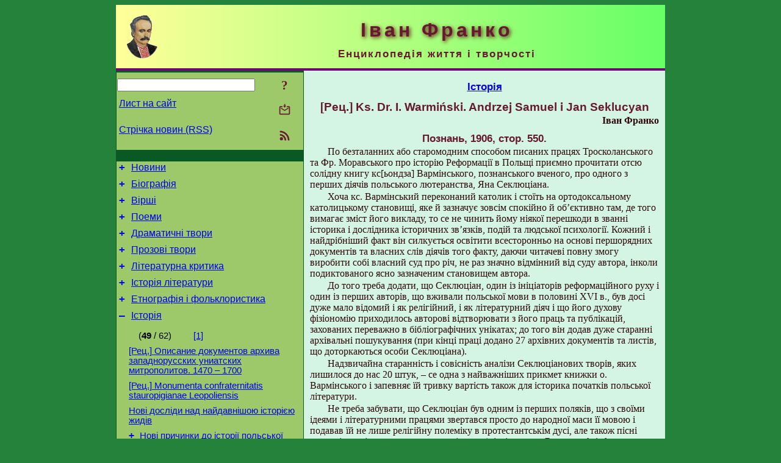

--- FILE ---
content_type: text/html; charset=utf-8
request_url: https://www.i-franko.name/uk/History/RecIWarminski-Seklucyan.html
body_size: 12411
content:
<!DOCTYPE html>
<html lang="uk">
<head>
<!-- Global site tag (gtag.js) - Google Analytics -->
<script async src="https://www.googletagmanager.com/gtag/js?id=UA-3035925-12"></script>
<script>
 window.dataLayer = window.dataLayer || [];
 function gtag(){dataLayer.push(arguments);}
 gtag('js', new Date());
 gtag('config', 'UA-3035925-12');
</script>
<script async src="//pagead2.googlesyndication.com/pagead/js/adsbygoogle.js"></script>
<script>
(adsbygoogle = window.adsbygoogle || []).push({
google_ad_client: "pub-3960713518170830",
enable_page_level_ads: true
});
</script>
<meta http-equiv="Content-Type" content="text/html; charset=utf-8" />
<meta name="viewport" content="width=device-width, initial-scale=1">
<meta name="generator" content="Smereka 4.3" />
<meta name="author" content="M.Zharkikh" />
<!-- Begin section WinTitle -->
<title>Іван Франко – [Рец.] Ks. Dr. I. Warmiński. Andrzej Samuel i Jan Seklucyan</title>
<!-- End section WinTitle -->
<meta name="description" content="Надзвичайна старанність і совісність аналізи Секлюціанових творів, яких лишилося до нас 20 штук, – се одна з найважніших прикмет книжки о. Вармінського і запевняє їй тривку вартість." />
<link rel="shortcut icon" media="all" href="/files/IFranko/favicon.ico" type="image/x-icon" />
<link rel="icon" media="all" href="/files/IFranko/favicon.ico" type="image/x-icon" />
<!-- Begin section ResponsiveCSS -->
<style>
/* Common Smereka responsive design styles
Inspired with W3.css ver 4.12 */

@media (min-width: 900px) {
.w3-modal-content {width:800px!important;}
.w3-hide-large {display:none!important;}
#LeftCell {width: 308px;}
}

@media (max-width: 899px) {
#LeftCell {display: none;}
#DocContainer {max-width: 600px!important;}
}
</style>
<!-- End section ResponsiveCSS -->
<link rel="StyleSheet" type="text/css" href="/files/IFranko/site.css" />
<script src="/files/common/jscripts/common.js"></script>
<!-- Begin section AdditionalJS -->
<!-- End section AdditionalJS -->
<script>
var LACopyFail = 'Скористайтесь локальним меню для копіювання';
var LATempText = 'Запит обробляється...';
var LATEMsg = 'Фрагмент тексту, в якому Ви помітили помилку:%n%s%n%nВідправити повідомлення редактору сайта?';
var LATENote = 'Виділено занадто довгий текст.%nВиділіть не більше %s символів.';
var LABmkA = 'Номер рядка (абзаца)';
var LABmkB = 'Копіювати URL рядка (абзаца) в буфер обміну';
var LABmkC = 'Встановити закладку на цей рядок (абзац)';
var LABmkD = 'К';
var LABmkD2 = 'З';
var LAShareText = 'Поділитись у ';
var LAPublText = 'Опублікувати в ';
var LAAddBmkText = 'Додати закладку в ';
var LACVMsg = 'Поле «%s» є обов’язковим';
var DoLoadFunc = null;
var HelperRunOnce = 0;
var FocusId = null;
var CurrentNodeId = 301488;
var CurrentLang = 'uk';
var CurrentMode = '';
var GlobalSearchMode = 'SmerekaSE';
window.google_analytics_uacct = 'UA-3035925-12';

function CopyToClipboard(str) {
//This is NOT work while in separate file, but work when insert in HTML.
	if (window.clipboardData) { // IE
		window.clipboardData.setData('text', str);
	} else { // all except Safari
	// http://jsfiddle.net/jdhenckel/km7prgv4/3
		function listener(e) {
		e.clipboardData.setData("text/html", str);
		e.clipboardData.setData("text/plain", str);
		e.preventDefault();
		}
		document.addEventListener("copy", listener);
		try {
			var Res = document.execCommand('copy');
			if (!Res) { // no way in Safari!
				alert(LACopyFail);
			}
		}
		catch (err) {
			alert(LACopyFail);
		}
		document.removeEventListener("copy", listener);
	}
}; // CopyToClipboard
</script>

<link rel="canonical" href="/uk/History/RecIWarminski-Seklucyan.html" />
</head>
<body class="DocBody" onload="DoLoad()">
<div id="DocContainer">
<!-- Begin section PreHeader -->
<!-- End section PreHeader -->
<header>
<!-- Begin section PageHeader -->
<table id="InnerDocHdr">
<tr>
<td style="vertical-align: middle; width: 12px" class="w3-hide-large">
<button id="MenuBtn" class="w3-button" title="Відкрити ліву панель інструментів / навігації" onclick="ToggleLeftPanel(1)">☰</button>
</td>
<td style="vertical-align: middle; padding-left: 5px; padding-right: 5px">
<a href="/"><img src="https://www.i-franko.name/files/IFranko/design/logos.png" alt="Початкова сторінка" title="Початкова сторінка" class="w3-image"></a>
</td>
<td>
<!-- Begin section HeaderInfo -->
<p id="SiteTitle" class="DocHeader">
	Іван Франко
</p>
<p id="SiteSubtitle" class="InternalHeader2">
	Енциклопедія життя і творчості
</p>
<!-- End section HeaderInfo -->
</td>
</tr>
</table>
<!-- End section PageHeader -->
</header>
<main>
<div id="InfoPanel" class="w3-modal" style="display: none;">
<div id="InfoPanelCnt" class="w3-modal-content">
<p class="BodyRight" onclick="ClosePanel()"><button class="w3-button CloseBtn" style="background-color: transparent!important" title="Esc - закрити" onclick="ClosePanel()">X</button></p>
<!-- Begin section InfoPanel -->
<div id="MessageForm" style="display: none; min-width: 400px; padding-bottom: 16px;">
<h2 style="margin-top: 0px">
	Лист на сайт
</h2>
<form name="MailForm" action="#" onsubmit="return SendMailMsg();">
<table class="CenteredBlock BTNoIndent">
	<tr>
		<td>
			<label for="SenderName">П.І.Б.</label> (<span id="SenderName_Place">0/64</span>)
		</td>
		<td>
			<input type="text" id="SenderName" maxlength="32" value="" style="width: 100%" onkeyup="return DoKeyUp(this, 64)" />
		</td>
	</tr>
	<tr>
		<td>
			<label for="Contact">Е-адреса</label> (<span id="Contact_Place">0/64</span>)
		</td>
		<td>
			<input type="text" id="Contact" maxlength="32" value="" style="width: 100%" onkeyup="return DoKeyUp(this, 64)" />
		</td>
	</tr>
	<tr>
	 <td colspan="2">
			<p class="BTNoIndent">
				<label for="MsgText">Повідомлення</label> (<span id="MsgText_Place">0/1000</span>)<br>
				<textarea id="MsgText" rows="8" style=" width: 100%" onkeyup="return DoKeyUp(this, 1000)"></textarea>
			</p>
	 </td>
	</tr>
	<tr style="vertical-align: bottom;">
		<td style="text-align: center;" id="NumberSign">
		</td>
		<td>
			<input type="submit" value="Надіслати" onclick="return CheckValues({'SenderName' : 'П.І.Б.', 'Contact' : 'Е-адреса / телефон', 'MsgText' : 'Повідомлення', 'Number' : 'Число'});">
			<input type="reset" value="Скасувати">
		</td>
	</tr>
</table>
<input type="hidden" id="Referer" name="Referer" value="">
</form>
</div>

<div id="Search" class="CenteredBlock" style="display: none; min-width: 400px; max-width: 600px; padding-bottom: 16px;">
<h2 style="margin-top: 0px">
	Пошук по розділу сайта <b><i>[Рец.] Ks. Dr. I. Warmiński. Andrzej Samuel i Jan Seklucyan</i></b>
</h2>
<table class="CenteredBlock">
<tr>
<td>
<input type="text" maxlength="255" value="" id="SearchTerm2" style="width: 240px;" title="[Alt + Shift + F] Введіть пошуковий вираз + Enter" onkeypress="SearchKeyPress(event, 'SearchTerm2')"/>
</td>
<td>
<div class="w3-button" title="Пошук по розділу" style="cursor: pointer;" onclick="SiteSearchSM('SearchTerm2');"><div class="SearchBtn ToolBtnColor">?</div></div>
</td>
<td class="BTNoIndent">
<a href="#" onclick="ToggleBlock('SearchAddParam')">Налаштування…</a>
</td>
</tr>
</table>
<div id="SearchAddParam" style="display: none">
<table class="CenteredBlock SearchAddParam">
<tr style="vertical-align: top">
	<td class="BTNoIndent">
		<input type="checkbox" id="CaseSensitive" /> <label for="CaseSensitive">З урахуванням регістру</label><br />
		<b>Поля</b>:<br />
		<input type="radio" id="FindAttrFieldAll" name="FindAttrField" value="TitleCode" checked="checked"/> <label for="FindAttrFieldAll">Скрізь</label><br />
		<input type="radio" id="FindAttrFieldTitle" name="FindAttrField" value="DocTitle" /> <label for="FindAttrFieldTitle">Тільки в заголовках</label><br />
		<input type="radio" id="FindAttrFieldText" name="FindAttrField" value="HTMLCode" /> <label for="FindAttrFieldText">Тільки в текстах</label>
	</td>
	<td class="BTNoIndent" style="padding-left: 16px">
		<b>Частина слова</b>:<br />
		<input type="radio" id="FindWordPtany" name="FindWordPt" value="any" checked="checked"/> <label for="FindWordPtany">будь-яка</label><br />
		<input type="radio" id="FindWordPtwhole" name="FindWordPt" value="whole" /> <label for="FindWordPtwhole">ціле слово</label><br />
		<input type="radio" id="FindWordPtbegin" name="FindWordPt" value="begin" /> <label for="FindWordPtbegin">початок</label><br />
		<input type="radio" id="FindWordPtend" name="FindWordPt" value="end" /> <label for="FindWordPtend">кінець</label>
	</td>
</tr>
</table>
</div>
<div id="SearchOutput">
</div>
<p class="BF BodyCenter">
	Не знайшли потрібного?
</p>
<p class="BodyCenter">
	1) Змініть пошуковий вираз та / або додаткові налаштування пошуку;
</p>
<p class="BodyCenter">
	2) Шукайте в іншому розділі сайту;
</p>
<p class="BodyCenter">
	3) Скористайтесь пошуком Google <b>по всьому сайту</b>:
</p>
<table id="GSearch" class="CenteredBlock" style="margin-bottom: 8px">
<tr>
<td>
<input type="text" maxlength="255" value="" id="GSearchTerm" style="width: 140px;" onkeypress="SearchKeyPress(event, 'GSearchTerm', 'GoogleSE')"/>
</td>
<td class="BodyCenter">
<input type="button" title="Пошук Google" value="Go[ogle]" onclick="SiteSearchGoogle('GSearchTerm');" />
</td>
</tr>
</table>
</div>

<div id="InfoPanelStuff" style="display: none">
</div>

<div id="BackLinks" class="CenteredBlock" style="display: none; min-width: 400px; max-width: 600px; padding-bottom: 16px;">
<h2 style="margin-top: 0px">
	Посилання на сторінку сайта <b><i>[Рец.] Ks. Dr. I. Warmiński. Andrzej Samuel i Jan Seklucyan</i></b>
</h2>
<div id="BackLinksOutput">
</div>
</div>

<!-- End section InfoPanel -->
</div>
</div>
<div id="LeftPanelFloat" style="display: none" class="w3-hide-large">
</div>
<table class="StuffTable">
<tr>
<td id="LeftCell">
<p class="BodyRight" onclick="ToggleLeftPanel(0)"><button class="w3-button w3-hide-large CloseBtn" style="background-color: transparent!important" title="Esc - закрити" onclick="ToggleLeftPanel(0)">X</button></p>
<!-- Begin section ToolBlockResponsible -->
<table class="w3-table ToolBlock">
	<tr>
		<td>
			<input type="text" maxlength="255" value="" id="SearchTerm" style="width: 100%" title="[Alt + Shift + F] Введіть пошуковий вираз" onkeypress="SearchKeyPress(event, 'SearchTerm')"/>
		</td>
		<td style="text-align: right">
			<div class="w3-button" title="Пошук" onclick="SiteSearchSM('SearchTerm');">
<div class="SearchBtn ToolBtnColor">?</div>
			</div>
		</td>
	</tr>
	<tr>
		<td class="Menu0"><a href="#" onclick="MailToEditor()">Лист на сайт</a></td>
		<td style="text-align: right">
			<div class="w3-button" title="Лист на сайт" onclick="MailToEditor()">
<svg id="MailIcon" viewBox="0 0 24 24" width="27" height="21">
<polygon class="ToolBtnColor" points="19,8.6 12,13 5,8.6 5,10.6 12,15 19,10.6"></polygon>
<path class="ToolBtnColor" d="M20,6h-3.2l-1.5,2H20v12H4V8h4.7L7.2,6H4C2.9,6,2,6.9,2,8v12c0,1.1,0.9,2,2,2h16c1.1,0,2-0.9,2-2V8C22,6.9,21.1,6,20,6z"></path>
<polygon class="ToolBtnColor" points="9,5 11,5 11,2 13,2 13,5 15,5 12,9"></polygon>
</svg>
			</div>
		</td>
	</tr>
	<tr>
		<td class="Menu0"><a href="/uk/xml/rss.xml">Стрічка новин (RSS)</a></td>
		<td style="text-align: right">
			<div class="w3-button" title="Стрічка новин (RSS 2.0)"><a href="/uk/xml/rss.xml">
<svg id="RSSicon" viewBox="0 0 8 8" width="27" height="21">
 <circle class="ToolBtnColor" cx="2" cy="6" r="1"></circle>
 <path class="ToolBtnColor" d="m 1,4 a 3,3 0 0 1 3,3 h 1 a 4,4 0 0 0 -4,-4 z"></path>
 <path class="ToolBtnColor" d="m 1,2 a 5,5 0 0 1 5,5 h 1 a 6,6 0 0 0 -6,-6 z"></path>
</svg>
			</a></div>
		</td>
	</tr>

</table>

<!-- End section ToolBlockResponsible -->
<!-- Begin section ToolBlockDivider -->
<!-- End section ToolBlockDivider -->
<aside>
<!-- Begin section SydNal -->
<script async src="https://pagead2.googlesyndication.com/pagead/js/adsbygoogle.js?client=ca-pub-3960713518170830"
 crossorigin="anonymous"></script>
<!-- 300x250, created 6/18/09 -->
<ins class="adsbygoogle"
 style="style="display:inline-block;width:300px;height:250px""
 data-ad-client="ca-pub-3960713518170830"
 data-ad-slot="6772614692"></ins>
<script>
 (adsbygoogle = window.adsbygoogle || []).push({});
</script>
<!-- End section SydNal -->
<!--LinkPlace1-->
</aside>
<nav>
<!-- Begin section Inspector -->
<!-- Inspector begin -->
<div class="TreeDiv">
	<p class="Menu0" style="margin-left: 0px">
		<span class="TreeMarker"><a href="/uk/News.html" class="TreeMarkerLink">+</a>&nbsp;</span><a href="/uk/News.html">Новини</a>
	</p>
	<p class="Menu0" style="margin-left: 0px">
		<span class="TreeMarker"><a href="/uk/Biography.html" class="TreeMarkerLink">+</a>&nbsp;</span><a href="/uk/Biography.html">Біографія</a>
	</p>
	<p class="Menu0" style="margin-left: 0px">
		<span class="TreeMarker"><a href="/uk/Verses.html" class="TreeMarkerLink">+</a>&nbsp;</span><a href="/uk/Verses.html">Вірші</a>
	</p>
	<p class="Menu0" style="margin-left: 0px">
		<span class="TreeMarker"><a href="/uk/Poems.html" class="TreeMarkerLink">+</a>&nbsp;</span><a href="/uk/Poems.html">Поеми</a>
	</p>
	<p class="Menu0" style="margin-left: 0px">
		<span class="TreeMarker"><a href="/uk/Dramas.html" class="TreeMarkerLink">+</a>&nbsp;</span><a href="/uk/Dramas.html">Драматичні твори</a>
	</p>
	<p class="Menu0" style="margin-left: 0px">
		<span class="TreeMarker"><a href="/uk/Prose.html" class="TreeMarkerLink">+</a>&nbsp;</span><a href="/uk/Prose.html">Прозові твори</a>
	</p>
	<p class="Menu0" style="margin-left: 0px">
		<span class="TreeMarker"><a href="/uk/LitCriticism.html" class="TreeMarkerLink">+</a>&nbsp;</span><a href="/uk/LitCriticism.html">Літературна критика</a>
	</p>
	<p class="Menu0" style="margin-left: 0px">
		<span class="TreeMarker"><a href="/uk/HistLit.html" class="TreeMarkerLink">+</a>&nbsp;</span><a href="/uk/HistLit.html">Історія літератури</a>
	</p>
	<p class="Menu0" style="margin-left: 0px">
		<span class="TreeMarker"><a href="/uk/Folklore.html" class="TreeMarkerLink">+</a>&nbsp;</span><a href="/uk/Folklore.html">Етнографія і фольклористика</a>
	</p>
	<p class="Menu0" style="margin-left: 0px">
		<span class="TreeMarker"><a href="/uk/History.html" class="TreeMarkerLink">–</a>&nbsp;</span><a href="/uk/History.html">Історія</a>
	</p>
	<div class="Menu1NoHover" style="margin-left: 20px">
		<div class="w3-button" style="display: inline-block; cursor: default;">(<b>49</b> / 62)</div>
<div class="w3-button" style="display: inline-block;"><a href="/uk/History/AlphaIndex.html" title="Алфавіт">[1]</a></div>

	</div>
	<p class="Menu1" style="margin-left: 20px">
		<span class="TreeMarker"></span><a href="/uk/History/OpysanyeDok.html">[Рец.] Описание документов архива западнорусских униатских митрополитов. 1470 – 1700</a>
	</p>
	<p class="Menu1" style="margin-left: 20px">
		<span class="TreeMarker"></span><a href="/uk/History/RecMonumentaConfraternitatis.html">[Рец.] Monumenta confraternitatis stauropigianae Leopoliensis</a>
	</p>
	<p class="Menu1" style="margin-left: 20px">
		<span class="TreeMarker"></span><a href="/uk/History/NoviDoslidy.html">Нові досліди над найдавнішою історією жидів</a>
	</p>
	<p class="Menu1" style="margin-left: 20px">
		<span class="TreeMarker"><a href="/uk/History/NoviPrychynkyPolsk.html" class="TreeMarkerLink">+</a>&nbsp;</span><a href="/uk/History/NoviPrychynkyPolsk.html">Нові причинки до історії польської суспільності на Україні в XIX в.</a>
	</p>
	<p class="Menu1" style="margin-left: 20px">
		<span class="TreeMarker"></span><a href="/uk/History/MatKulturIstGalychyny.html">Матеріали до культурної історії Галицької Руси 18 і 19 віку</a>
	</p>
	<p class="Menu1" style="margin-left: 20px">
		<span class="TreeMarker"></span><a href="/uk/History/RusDuxovenstvoVBorotbi.html">Руське духовенство в боротьбі з народними віруваннями при кінці XVIII в.</a>
	</p>
	<p class="Menu1" style="margin-left: 20px">
		<span class="TreeMarker"></span><a href="/uk/History/TryRukopysniPidruchnyky.html">Три рукописні підручники руські з літ 1806, 1815, 1829</a>
	</p>
	<p class="Menu1" style="margin-left: 20px">
		<span class="TreeMarker"></span><a href="/uk/History/PrykarpatskaRus.html">Прикарпатська Русь в XIX в.</a>
	</p>
	<p class="Menu1" style="margin-left: 20px">
		<span class="TreeMarker"></span><a href="/uk/History/ILuchyckyjKrestjane.html">[Рец.] И. Лучицкий. Крестьяне и крестьянская реформа в восточной Австрии</a>
	</p>
	<p class="Menu1" style="margin-left: 20px">
		<span class="TreeMarker"><a href="/uk/History/LukjanKobylycja.html" class="TreeMarkerLink">+</a>&nbsp;</span><a href="/uk/History/LukjanKobylycja.html">Лук’ян Кобилиця</a>
	</p>
	<p class="Menu1" style="margin-left: 20px">
		<span class="TreeMarker"><a href="/uk/History/AMickiewiczGalych.html" class="TreeMarkerLink">+</a>&nbsp;</span><a href="/uk/History/AMickiewiczGalych.html">Адам Міцкевич. До галицьких приятелів</a>
	</p>
	<p class="Menu1" style="margin-left: 20px">
		<span class="TreeMarker"></span><a href="/uk/History/JKrajewskiTajneZwiazki.html">[Рец.] Jozef Krajewski. Tajne związki polityczne w Galicyi od roku 1833 do roku 1841</a>
	</p>
	<p class="Menu1" style="margin-left: 20px">
		<span class="TreeMarker"></span><a href="/uk/History/KolyVmerIsusXrystos.html">Коли вмер Ісус Христос?</a>
	</p>
	<p class="Menu1" style="margin-left: 20px">
		<span class="TreeMarker"><a href="/uk/History/PolskaPoemaProUmanskuRiznju.html" class="TreeMarkerLink">+</a>&nbsp;</span><a href="/uk/History/PolskaPoemaProUmanskuRiznju.html">Польська поема про уманську різню</a>
	</p>
	<p class="Menu1" style="margin-left: 20px">
		<span class="TreeMarker"></span><a href="/uk/History/SimonBolivar.html">Сімон Болівар</a>
	</p>
	<p class="Menu1" style="margin-left: 20px">
		<span class="TreeMarker"></span><a href="/uk/History/NVasylenkoMaksymovych.html">[Рец.] Н. Василенко. Йосиф Максимович Бодянский и его заслуги для изучения Малороссии</a>
	</p>
	<p class="Menu1" style="margin-left: 20px">
		<span class="TreeMarker"></span><a href="/uk/History/RecBrukner-RoznowiercyPolsc.html">[Рец.] Aleksander Brükner. Różnowiercy polscy</a>
	</p>
	<p class="Menu1" style="margin-left: 20px">
		<span class="TreeMarker"></span><a href="/uk/History/IsusaChyVarravu.html">Ісуса чи Варраву?</a>
	</p>
	<p class="Menu1Sel" style="margin-left: 20px">
		<span class="TreeMarker"></span><a href="/uk/History/RecIWarminski-Seklucyan.html">[Рец.] Ks. Dr. I. Warmiński. Andrzej Samuel i Jan Seklucyan</a>
	</p>
	<p class="Menu1" style="margin-left: 20px">
		<span class="TreeMarker"></span><a href="/uk/History/RecEGolubynskyj-Xersonskye.html">[Рец.] Е. Голубинский. Херсонские священномученики, память которых 7-го марта</a>
	</p>
	<p class="Menu1" style="margin-left: 20px">
		<span class="TreeMarker"></span><a href="/uk/History/RecEEGolubynskyj-Lamanski.html">[Рец.] Е. Е. Голубинский. По поводу перестроя В. И. Ламанским истории деятельности Константина Философа, первоучителя славянского</a>
	</p>
	<p class="Menu1" style="margin-left: 20px">
		<span class="TreeMarker"></span><a href="/uk/History/TenJakIstoryk.html">Тен як історик французької революції</a>
	</p>
	<p class="Menu1" style="margin-left: 20px">
		<span class="TreeMarker"></span><a href="/uk/History/2ZamitkyDoNajdavnLitop.html">Дві замітки до тексту найдавнішої літописі</a>
	</p>
	<p class="Menu1" style="margin-left: 20px">
		<span class="TreeMarker"><a href="/uk/History/DoIstoriji1848.html" class="TreeMarkerLink">+</a>&nbsp;</span><a href="/uk/History/DoIstoriji1848.html">Причинки до історії 1848 р.</a>
	</p>
	<p class="Menu1" style="margin-left: 20px">
		<span class="TreeMarker"></span><a href="/uk/History/MDragomanovPropaschyjChas.html">[Рец.] Михайло Драгоманов. Пропащий час</a>
	</p>
	<p class="Menu1" style="margin-left: 20px">
		<span class="TreeMarker"></span><a href="/uk/History/DoMartivskyxDniv1848.html">До мартівських днів 1848 р. у Львові</a>
	</p>
	<p class="Menu1" style="margin-left: 20px">
		<span class="TreeMarker"></span><a href="/uk/History/ASpycyn.html">[Рец.] А. Спицын. Историко-археологические разыскания</a>
	</p>
	<p class="Menu1" style="margin-left: 20px">
		<span class="TreeMarker"></span><a href="/uk/History/SchaslyvyjCholovik.html">Щасливий чоловік</a>
	</p>
	<p class="Menu1" style="margin-left: 20px">
		<span class="TreeMarker"></span><a href="/uk/History/PrygodaZAvdykovskogo1848.html">Пригода З. Авдиковського дня 1 серпня 1848 року</a>
	</p>
	<p class="Menu1" style="margin-left: 20px">
		<span class="TreeMarker"><a href="/uk/History/OsnovySlovjanPolityky.html" class="TreeMarkerLink">+</a>&nbsp;</span><a href="/uk/History/OsnovySlovjanPolityky.html">«Основи нової слов’янської політики» Бакуніна</a>
	</p>
	<div class="Menu1NoHover" style="margin-left: 20px">
		<div class="w3-button" style="display: inline-block; cursor: default;">(<b>49</b> / 62)</div>
<div class="w3-button" style="display: inline-block;"><a href="/uk/History/DoIstorijiUkrajiny-Rusi.html" title="Причинки до історії України-Русі">[3]</a></div>

	</div>
	<p class="Menu0" style="margin-left: 0px">
		<span class="TreeMarker"><a href="/uk/BioStudies.html" class="TreeMarkerLink">+</a>&nbsp;</span><a href="/uk/BioStudies.html">Біографії. Некрологи</a>
	</p>
	<p class="Menu0" style="margin-left: 0px">
		<span class="TreeMarker"><a href="/uk/Publicistics.html" class="TreeMarkerLink">+</a>&nbsp;</span><a href="/uk/Publicistics.html">Публіцистика</a>
	</p>
	<p class="Menu0" style="margin-left: 0px">
		<span class="TreeMarker"><a href="/uk/Misc.html" class="TreeMarkerLink">+</a>&nbsp;</span><a href="/uk/Misc.html">Інші твори</a>
	</p>
	<p class="Menu0" style="margin-left: 0px">
		<span class="TreeMarker"><a href="/uk/Transl.html" class="TreeMarkerLink">+</a>&nbsp;</span><a href="/uk/Transl.html">Переклади</a>
	</p>
	<p class="Menu0" style="margin-left: 0px">
		<span class="TreeMarker"><a href="/uk/Corresp.html" class="TreeMarkerLink">+</a>&nbsp;</span><a href="/uk/Corresp.html">Листи Івана Франка</a>
	</p>
	<p class="Menu0" style="margin-left: 0px">
		<span class="TreeMarker"><a href="/uk/Gallery.html" class="TreeMarkerLink">+</a>&nbsp;</span><a href="/uk/Gallery.html">Галерея</a>
	</p>
	<p class="Menu0" style="margin-left: 0px">
		<span class="TreeMarker"><a href="/uk/Studies.html" class="TreeMarkerLink">+</a>&nbsp;</span><a href="/uk/Studies.html">Дослідження</a>
	</p>
	<p class="Menu0" style="margin-left: 0px">
		<span class="TreeMarker"></span><a href="/uk/ForChildren.html">Дітям</a>
	</p>
	<p class="Menu0" style="margin-left: 0px">
		<span class="TreeMarker"></span><a href="/uk/ForPupils.html">Школярам</a>
	</p>
</div>
<!-- Inspector end -->

<!-- End section Inspector -->
</nav>
<aside>
<!--LinkPlace0-->
</aside>
</td>
<td id="StuffCell">
<!-- Begin section StuffCell -->
<!-- Begin section TrackBar -->
<nav>
<table class="TrackBar w3-table">
	<tr>
		<td style="text-align: left; margin-left: 1em;">
			<!-- StdEditorBar start -->


<!-- StdEditorBar end -->
		</td>
		<td style="text-align: right; vertical-align: middle; margin-right: 1em; white-space:nowrap;">
			<script>
var FPBStyle = 'inline-block';
</script>
<div id="FPanelBtn" class="w3-button ToolBtnColor" style="display: none; cursor: pointer" title="Плаваюча панель" onclick="DisplayFloatPanel()"><div class="SearchBtn" >&#9788;</div></div>

		</td>
	</tr>
</table>
</nav>
<!-- End section TrackBar -->
<nav>
<h2>
	<a href="/uk/History.html">Історія</a>
</h2>

</nav>
<article>
<header>
<!-- Begin section DocTitle -->
<h1>
	[Рец.] Ks. Dr. I. Warmiński. Andrzej Samuel i Jan Seklucyan
</h1>
<!-- End section DocTitle -->
</header>
<!-- Begin section Author -->
<p class="AuthorArt">
	Іван Франко
</p>
<!-- End section Author -->
<!-- Begin section MainContent -->
<h2>
	Познань, 1906, стор. 550.
</h2>
<p class="BT" id="Line1" ondblclick="BmkP(this)">
	По безталанних або старомодним способом писаних працях Тросколанського та Фр. Моравського про історію Реформації в Польщі приємно прочитати отсю солідну книгу кс[ьондза] Вармінського, познанського вченого, про одного з перших діячів польського лютеранства, Яна Секлюціана.
</p>
<p class="BT" id="Line2" ondblclick="BmkP(this)">
	Хоча кс. Вармінський переконаний католик і стоїть на ортодоксальному католицькому становищі, яке й зазначує зовсім спокійно й об’єктивно там, де того вимагає зміст його викладу, то се не чинить йому ніякої перешкоди в званні історика і дослідника історичних зв’язків, подій та людської психології. Кожний і найдрібніший факт він силкується освітити всесторонньо на основі першорядних документів та власних слів діячів того факту, даючи читачеві повну змогу виробити собі власний суд про річ, не раз значно відмінний від суду автора, інколи подиктованого ясно зазначеним становищем автора.
</p>
<p class="BT" id="Line3" ondblclick="BmkP(this)">
	До того треба додати, що Секлюціан, один із ініціаторів реформаційного руху і один із перших авторів, що вживали польської мови в половині XVI в., був досі дуже мало відомий і як релігійний, і як літературний діяч і що його духову фізіономію приходилось авторові відтворювати з його праць та публікацій, захованих переважно в бібліографічних унікатах; до того він додав дуже старанні архівальні пошукування (при кінці праці додано 27 архівних документів та листів, що доторкаються особи Секлюціана).
</p>
<p class="BT" id="Line4" ondblclick="BmkP(this)">
	Надзвичайна старанність і совісність аналізи Секлюціанових творів, яких лишилося до нас 20 штук, – се одна з найважніших прикмет книжки о. Вармінського і запевняє їй тривку вартість також для історика початків польської літератури.
</p>
<p class="BT" id="Line5" ondblclick="BmkP(this)">
	Не треба забувати, що Секлюціан був одним із перших поляків, що з своїми ідеями і літературними працями звертався просто до народної маси її мовою і подавав їй не лише релігійну полеміку в протестантськім дусі, але також пісні духовні, розвідку про правопись, діалоги (між іншими «Rozprawa księdza z popem» про целібат, написана, правдоподібно, М. Реєм), переклади Письма Св[ятого] і т[ак] зв[ану] постиллю, відповідну до наших учительних євангелій, і тим обік протестантизму ширив також загальне зацікавлення до культурних та літературних питань, досі не відомих ширшим масам у Польщі.
</p>
<p class="BT" id="Line6" ondblclick="BmkP(this)">
	Правда, старанною аналізою всіх тих творів і публікацій Секлюціана кс. Вармінський доказує, що вартість Секлюціана як письменника і мислителя дуже мала, що він був більше популяризатором чужих ідей, перекладачем і переробником чужих творів, але се не вменшує історичного значення сього чоловіка. Секлюціан був новатором з не одного погляду; вигнаний із Польщі, він осів у <span class="Hint" title="Кенігсберзі">Королевці</span> і, хоч сам чоловік незаможний, присвятив свої сили й працю видавництву творів, які вважав потрібними для польської публіки.
</p>
<p class="BT" id="Line7" ondblclick="BmkP(this)">
	Автор закидує йому не раз нещирість у висловах, хоча те, що він цитує з його писань і листів, свідчить далеко корисніше про одвертість і правдомовність Секлюціана, ніж се признає йому автор. Звісно, треба міряти людей мірою їх часу; що ми вважаємо сьогодні мірою літературної правдомовності, одвертості та щирості, се зовсім іще не було обов’язковим у часах половини XVI в., в часах безлічі безіменних пасквілів та трактатів, а з другого боку, в часах, коли тиск духовної цензури робив неможливим у Польщі найменший вислів теологічних поглядів, не згідних з прийнятими тоді поглядами.
</p>
<p class="BT" id="Line8" ondblclick="BmkP(this)">
	Характеристика сеї нетолеранції духовної цензури, яка в кожнім разі мала до своєї помочі королівські декрети та засуди немилих авторів на грошеві кари, тюрму, баніцію або й на смерть, – се дуже інтересний момент у праці о. Вармінського і рішуче перечить брехням новіших апологетів старої Польщі, буцімто Польща споконвіку була захистом для всяких вільнодумців, гонених і проскрибованих у інших краях.
</p>
<p class="BT" id="Line9" ondblclick="BmkP(this)">
	Історія Секлюціана і його товариша, монаха Андрія Самуеля, якого позаочно засуджено на баніцію і смерть і якого писання, видавані в <span class="Hint" title="Лейпцігу">Липську</span>, пропали безслідно, палені в Польщі катівською рукою, показують найкраще, що перші кроки польської Реформації були дуже важкі, а та толеранція, якої в другій половині XVI в. добилися реформовані завдяки протекції впливових магнатів, таких, як Горка в Познані та Радивили в Литві, не була ані повна, ані нічим запоручена і вже в початках XVII в. щезла безслідно.
</p>

<hr class="GenDivider">
<h3 id="Prym">Примітки</h3>
<p class="BF" id="Line10" ondblclick="BmkP(this)">
	Вперше надруковано у вид.: ЗНТШ. – 1907. – Т. 78. – Кн. 4. – С. 211 – 212, за підп: <i>І. Фр.</i>
</p>
<p class="BT" id="Line11" ondblclick="BmkP(this)">
	Подається за першодруком.
</p>

<p class="BF" id="Line12" ondblclick="BmkP(this)">
	<i>Вармінський </i>(Warmiński) Ігнацій (1850 – 1909) – польський історик; священик. Автор праць з історії Реформації в Польщі.
</p>
<p class="BT" id="Line13" ondblclick="BmkP(this)">
	<i>Самуель </i>(Samuel) Андрій (Анжей) (? – 1549) – польський письменник і релігійний діяч, прихильник ідей Реформації. Автор кількох катехизмів, виданих польською мовою.
</p>
<p class="BT" id="Line14" ondblclick="BmkP(this)">
	<i>Секлюціан </i>(Seklucyan) Ян (між 1510 і 1515 – 1578) – польський письменник і видавець, прихильник ідей Реформації в Польщі. Автор праці «Визнання християнської віри» (1544), видавець першого перекладу Нового Заповіту, творів М. Рея та інших праць.
</p>
<p class="BT" id="Line15" ondblclick="BmkP(this)">
	<i>працях Тросколанського та Фр. Моравського про історію Реформації в Польщі… – </i>Перед рецензією на працю Вармінського редакція «Записок НТШ» у цьому томі вмістила інші рецензії І. Франка: на книжку Тросколанського «Dzieje reformacji polskiej w latach 1556 – 1560, skreślone w związku z działalnością Andrzeja Zebrzydowskiego» (c. 209 – 210) і на працю Моравського «Arjanie polscy» (с. 210 – 211).
</p>
<p class="BT" id="Line16" ondblclick="BmkP(this)">
	<i>Горка </i>(Гурка) Станіслав (1538 – 1592) – польський релігійний та політичний діяч, познанський воєвода, один із найбагатших магнатів Польщі; лютеранин.
</p>
<p class="BT" id="Line17" ondblclick="BmkP(this)">
	<i>Радивили </i>(Радзивіли) – литовсько-білоруський князівський рід, великі землевласники в Литві, Польщі, Білорусії, Україні (на Волині). У XVI ст. були протекторами протестантизму.
</p>
<p class="BodyRight" id="Line18" ondblclick="BmkP(this)">
	<i>Микола Легкий</i>
</p>

<p class="BF" id="Line19" ondblclick="BmkP(this)">
<span class="NoteMZ">Подається за виданням</span>: <i>Франко І.Я.</i> Додаткові томи до зібрання творів у 50-и томах. – К.: Наукова думка, 2010 р., т. 54, с. 713 – 715.
</p>


<!-- End section MainContent -->
</article>
<nav>
<!-- Begin section Navigation -->
<hr class="NavigDivider">
<p class="BodyCenter">
<a href="/uk/History/IsusaChyVarravu.html" title="Ісуса чи Варраву?">Попередня сторінка</a> | <a href="/uk/History.html" title="Історія">Вище</a> | <a href="/uk/History/RecEGolubynskyj-Xersonskye.html" title="[Рец.] Е. Голубинский. Херсонские священномученики, память которых 7-го марта">Наступна сторінка</a>
</p>
<!-- End section Navigation -->
</nav>
<!-- End section StuffCell -->
</td>
</tr>
</table>
</main>
<footer>
<!-- Begin section PageFooter -->
<div id="InnerDocFtr">
<hr class="GenDivider" id="FtrDivider">
<h3 id="HelperHdr">Сподобалась сторінка? <a href="#HelperHdr" onclick="ToggleHelperBlock()">Допоможіть</a> розвитку нашого сайту!</h3>
<div id="Helper" style="display: none">
<table class="w3-table">
	<tr style="vertical-align: top">
		<td style="width: 50%">
			<h3>
				Розмістіть посилання на цю сторінку<br> у своєму сайті / блозі / etc.
			</h3>
			<table class="w3-table">
				<tr>
					<td style="width: 50%" class="BodyCenter">
						Код для вставки
					</td>
					<td class="BodyCenter">
						Буде виглядати
					</td>
				</tr>
				<tr>
					<td>
						<textarea id="LinkText" style="width: 100%" readonly="readonly" rows="5"><i>Іван Франко</i> – <a href="/uk/History/RecIWarminski-Seklucyan.html">[Рец.] Ks. Dr. I. Warmiński. Andrzej Samuel i Jan Seklucyan</a></textarea>
					</td>
					<td style="padding-left: 4px; text-align: left" class="BTNoIndent">
						<i>Іван Франко</i> – <a href="/uk/History/RecIWarminski-Seklucyan.html">[Рец.] Ks. Dr. I. Warmiński. Andrzej Samuel i Jan Seklucyan</a>
					</td>
				</tr>
				<tr>
					<td>
					</td>
					<td>
					</td>
				</tr>
			</table>
			<p class="BodyCenter">
				<a href="#HelperHdr" onclick="CopyLink(); return false;">Скопіюйте</a> код з поля «Код для вставки» і вставте його на своїй сторінці. Змініть його відповідно до ваших потреб.
			</p>
		</td>
		<td>
			<h3>
				Рекомендуйте цю сторінку своїм друзям<br>через соціальні мережі
			</h3>
			<div class="share42init"></div>
		</td>
	</tr>
</table>
<hr class="GenDivider" />
</div>

<table class="w3-table">
	<tr>
		<td style="vertical-align: middle; padding-left: 5px; padding-right: 5px">
		 	<a href="/"><img src="https://www.i-franko.name/files/IFranko/design/logos.png" alt="Початкова сторінка" title="Початкова сторінка" class="w3-image"></a>
		</td>
		<td style="max-width: 400px">
<!-- Begin section FooterInfo -->
			<p class="BTNoIndent">
© 2010 – 2025 М.І.Жарких (ідея, технологія, коментарі), автори статей
			</p>
			<p class="BTNoIndent">
Передрук статей із сайту заохочується за умови посилання (гіперпосилання) на наш сайт
			</p>
			<p class="ToolLabel">
Сайт живе на <script>
	document.write((new Array('<a ', 'hre', 'f="', 'htt', 'ps:', '//w', 'ww.', 'm-z', 'har', 'kik', 'h.n', 'ame', '/uk', '/Sm', 'ere', 'ka.', 'htm', 'l" ', 'tar', 'get', '="_', 'bla', 'nk"', '>См', 'ере', 'ці<', '/a>')).join(""));
</script>
			</p>
<!-- End section FooterInfo -->
		</td>
		<td style="text-align: right; vertical-align: middle; padding-right: 4px;">
<!-- Begin section PageInfo -->
			<p class="ToolLabelRight">
				Число завантажень : 2 528
			</p>
			<p class="ToolLabelRight">
				Модифіковано : <time datetime="2023-10-28 12:32:04">28.10.2023</time>
			</p>
<!-- End section PageInfo -->
			<p class="ToolLabelRight">
				Якщо ви помітили помилку набору<br>на цiй сторiнцi, видiлiть її мишкою<br>та натисніть <span class="Attention">Ctrl+Enter</span>.
			</p>
		</td>
	</tr>
</table>
</div>
<!-- End section PageFooter -->
</footer>
<!-- Begin section PostFooter -->
<aside>

</aside>
<!-- End section PostFooter -->
</div>
</body>
</html>


--- FILE ---
content_type: text/html; charset=utf-8
request_url: https://www.google.com/recaptcha/api2/aframe
body_size: 267
content:
<!DOCTYPE HTML><html><head><meta http-equiv="content-type" content="text/html; charset=UTF-8"></head><body><script nonce="bWJwsC8wjH6NzLyQsdu2Kw">/** Anti-fraud and anti-abuse applications only. See google.com/recaptcha */ try{var clients={'sodar':'https://pagead2.googlesyndication.com/pagead/sodar?'};window.addEventListener("message",function(a){try{if(a.source===window.parent){var b=JSON.parse(a.data);var c=clients[b['id']];if(c){var d=document.createElement('img');d.src=c+b['params']+'&rc='+(localStorage.getItem("rc::a")?sessionStorage.getItem("rc::b"):"");window.document.body.appendChild(d);sessionStorage.setItem("rc::e",parseInt(sessionStorage.getItem("rc::e")||0)+1);localStorage.setItem("rc::h",'1769902018117');}}}catch(b){}});window.parent.postMessage("_grecaptcha_ready", "*");}catch(b){}</script></body></html>